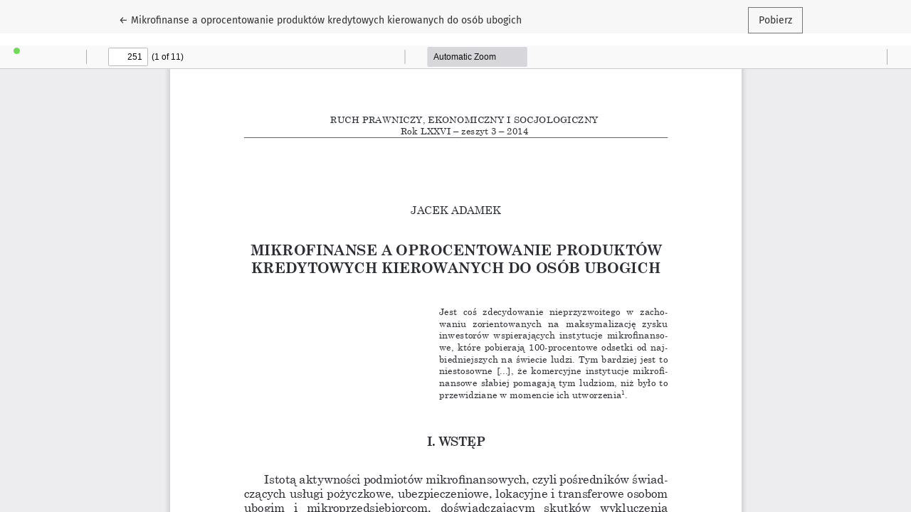

--- FILE ---
content_type: text/html; charset=utf-8
request_url: https://pressto.amu.edu.pl/index.php/rpeis/article/view/1804/1774
body_size: 988
content:
<!DOCTYPE html>
<html lang="pl-PL" xml:lang="pl-PL">
<head>
	<meta charset="utf-8">
	<meta name="viewport" content="width=device-width, initial-scale=1.0">
	<title>
		Widok Mikrofinanse a oprocentowanie produktów kredytowych kierowanych do osób ubogich
							| Ruch Prawniczy, Ekonomiczny i Socjologiczny
			</title>

	
<meta name="generator" content="Open Journal Systems 3.3.0.21" />
<meta name="description" content="Ruch Prawniczy, Ekonomiczny i Socjologiczny" />
<meta name="keywords" content="open access, scholarly publishing" />
<meta name="author" content="metatags generator">
<meta name="robots" content="index, follow">
<meta name="revisit-after" content="3 month">

	<link rel="stylesheet" href="https://pressto.amu.edu.pl/plugins/themes/healthSciences/libs/bootstrap.min.css?v=3.3.0.21" type="text/css" /><link rel="stylesheet" href="https://pressto.amu.edu.pl/index.php/rpeis/$$$call$$$/page/page/css?name=stylesheet" type="text/css" /><link rel="stylesheet" href="https://pressto.amu.edu.pl/plugins/generic/citations/css/citations.css?v=3.3.0.21" type="text/css" /><link rel="stylesheet" href="https://pressto.amu.edu.pl/plugins/generic/netCreateArticleStatistics/assets/css/main.css?v=3.3.0.21" type="text/css" /><link rel="stylesheet" href="https://pressto.amu.edu.pl/plugins/generic/netCreateGeneric/assets/css/frontend.css?v=0.0.0.7" type="text/css" /><link rel="stylesheet" href="https://pressto.amu.edu.pl/public/journals/31/styleSheet.css?d=" type="text/css" /><link rel="stylesheet" href="https://pressto.amu.edu.pl/public/site/styleSheet.css?v=3.3.0.21" type="text/css" />
</head>
<body class="page-view-pdf">
	<div class="pdf-header">
		<div class="pdf-return-article">
			<a href="https://pressto.amu.edu.pl/index.php/rpeis/article/view/1804" class="btn btn-text">
				←
				<span class="sr-only">
											Wróć do szczegółów artykułu
									</span>
									Mikrofinanse a oprocentowanie produktów kredytowych kierowanych do osób ubogich
							</a>
		</div>
				<div class="pdf-download-button">
			<a href="https://pressto.amu.edu.pl/index.php/rpeis/article/download/1804/1774/3266" class="btn" download>
				<span class="label">
					Pobierz
				</span>
			</a>
		</div>
	</div>

	<div id="pdfCanvasContainer" class="pdf-frame">
		<iframe src="https://pressto.amu.edu.pl/plugins/generic/pdfJsViewer/pdf.js/web/viewer.html?file=https%3A%2F%2Fpressto.amu.edu.pl%2Findex.php%2Frpeis%2Farticle%2Fdownload%2F1804%2F1774%2F3266" width="100%" height="100%" style="min-height: 500px;" allowfullscreen webkitallowfullscreen></iframe>
	</div>
	
</body>
</html>


--- FILE ---
content_type: text/css
request_url: https://pressto.amu.edu.pl/public/journals/31/styleSheet.css?d=
body_size: 239
content:
.show {display: list-item !important;}
.logo_journal {
  display: block;
  margin-left: auto;
  margin-right: auto;
  width: 100%;
}

.homepage-issue-description-wrapper .homepage-issue-galleys{
    visibility: collapse;
}
.journal-description {
    text-align: justify;
}
.page_about{
    text-align: justify;
}


@media (max-width: 1025px)
{ 
.logo_journal {
  display: block;
  margin-left: auto;
  margin-right: auto;
  width: 100%;
  height: 50%;
}
}

